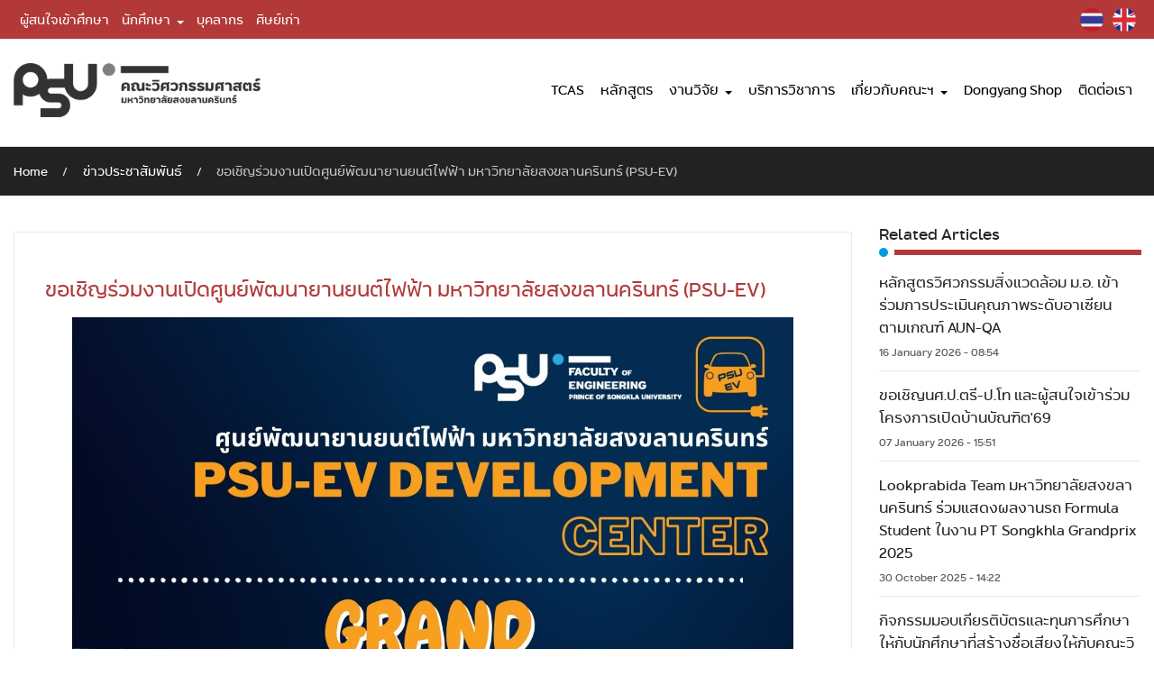

--- FILE ---
content_type: text/html; charset=utf-8
request_url: https://www.eng.psu.ac.th/information-news/675-psu-ev
body_size: 8033
content:
<!DOCTYPE html>
<html xmlns="http://www.w3.org/1999/xhtml" class="j5" xml:lang="en-gb" lang="en-gb" dir="ltr">

<head>
  <!-- Global site tag (gtag.js) - Google Analytics -->
<script async src="https://www.googletagmanager.com/gtag/js?id=G-LVWDL6ENYM"></script>
<script>
  window.dataLayer = window.dataLayer || [];
  function gtag(){dataLayer.push(arguments);}
  gtag('js', new Date());

  gtag('config', 'G-LVWDL6ENYM');
</script>
  <meta charset="utf-8">
	<meta name="author" content="FATIMAH POTILA">
	<meta name="description" content="The Facullty of Engineering was the first faculty founded at the Prince of Songkla University (PSU) in June 1967. The aim was to satisfy the need for engineers in various national and regional development programs, and especially, in the southern region of Thailand.">
	<meta name="generator" content="Joomla! - Open Source Content Management">
	<title>ขอเชิญร่วมงานเปิดศูนย์พัฒนายานยนต์ไฟฟ้า มหาวิทยาลัยสงขลานครินทร์ (PSU-EV) - PSU Intania  คณะวิศวกรรมศาสตร์ มหาวิทยาลัยสงขลานครินทร์ วิทยาเขตหาดใหญ่</title>
	<link href="/images/site/favicon-32x32.png" rel="shortcut icon" type="image/vnd.microsoft.icon">
<link href="/plugins/system/t4/themes/base/vendors/font-awesome5/css/all.min.css?923080" rel="stylesheet">
	<link href="/plugins/system/t4/themes/base/vendors/font-awesome/css/font-awesome.min.css?923080" rel="stylesheet">
	<link href="/plugins/system/t4/themes/base/vendors/icomoon/css/icomoon.css?923080" rel="stylesheet">
	<link href="/media/vendor/joomla-custom-elements/css/joomla-alert.min.css?0.4.1" rel="stylesheet">
	<link href="/plugins/system/t4/themes/base/vendors/js-offcanvas/_css/js-offcanvas.css" rel="stylesheet">
	<link href="/templates/t4_blank/css/fonts.css" rel="stylesheet">
	<link href="/templates/t4_blank/css/template.css?f10a702e8bc6f384c5b3ab5edb7d088e" rel="stylesheet">
	<link href="/media/t4/css/9-sub.css?477a9926e552037488e5630577994643" rel="stylesheet">
	<link href="/templates/t4_blank/local/css/custom.css?63b7049dc7022047c11912aa23356dd9" rel="stylesheet">
<script src="/media/vendor/jquery/js/jquery.min.js?3.7.1"></script>
	<script src="/media/legacy/js/jquery-noconflict.min.js?504da4"></script>
	<script src="/media/vendor/jquery-migrate/js/jquery-migrate.min.js?3.5.2"></script>
	<script src="/plugins/system/t4/themes/base/vendors/bootstrap/js/bootstrap.bundle.min.js?923080"></script>
	<script type="application/json" class="joomla-script-options new">{"joomla.jtext":{"ERROR":"Error","MESSAGE":"Message","NOTICE":"Notice","WARNING":"Warning","JCLOSE":"Close","JOK":"OK","JOPEN":"Open"},"system.paths":{"root":"","rootFull":"https:\/\/www.eng.psu.ac.th\/","base":"","baseFull":"https:\/\/www.eng.psu.ac.th\/"},"csrf.token":"200163b4ada7553d95494f194540d8cd"}</script>
	<script src="/media/system/js/core.min.js?a3d8f8"></script>
	<script src="/media/system/js/messages.min.js?9a4811" type="module"></script>
	<script src="/media/vendor/bootstrap/js/dropdown.min.js?5.3.8" type="module"></script>
	<script src="/media/vendor/bootstrap/js/collapse.min.js?5.3.8" type="module"></script>
	<script src="/plugins/system/t4/themes/base/vendors/js-offcanvas/_js/js-offcanvas.pkgd.js"></script>
	<script src="/plugins/system/t4/themes/base/vendors/bodyscrolllock/bodyScrollLock.min.js"></script>
	<script src="/plugins/system/t4/themes/base/js/offcanvas.js"></script>
	<script src="/templates/t4_blank/js/template.js"></script>
	<script src="/plugins/system/t4/themes/base/js/base.js?923080"></script>
	<script src="/plugins/system/t4/themes/base/js/megamenu.js"></script>
	<script type="application/ld+json">{"@context":"https://schema.org","@graph":[{"@type":"Organization","@id":"https://www.eng.psu.ac.th/#/schema/Organization/base","name":"PSU Intania  คณะวิศวกรรมศาสตร์ มหาวิทยาลัยสงขลานครินทร์ วิทยาเขตหาดใหญ่","url":"https://www.eng.psu.ac.th/"},{"@type":"WebSite","@id":"https://www.eng.psu.ac.th/#/schema/WebSite/base","url":"https://www.eng.psu.ac.th/","name":"PSU Intania  คณะวิศวกรรมศาสตร์ มหาวิทยาลัยสงขลานครินทร์ วิทยาเขตหาดใหญ่","publisher":{"@id":"https://www.eng.psu.ac.th/#/schema/Organization/base"}},{"@type":"WebPage","@id":"https://www.eng.psu.ac.th/#/schema/WebPage/base","url":"https://www.eng.psu.ac.th/information-news/675-psu-ev","name":"ขอเชิญร่วมงานเปิดศูนย์พัฒนายานยนต์ไฟฟ้า มหาวิทยาลัยสงขลานครินทร์ (PSU-EV) - PSU Intania  คณะวิศวกรรมศาสตร์ มหาวิทยาลัยสงขลานครินทร์ วิทยาเขตหาดใหญ่","description":"The Facullty of Engineering was the first faculty founded at the Prince of Songkla University (PSU) in June 1967. The aim was to satisfy the need for engineers in various national and regional development programs, and especially, in the southern region of Thailand.","isPartOf":{"@id":"https://www.eng.psu.ac.th/#/schema/WebSite/base"},"about":{"@id":"https://www.eng.psu.ac.th/#/schema/Organization/base"},"inLanguage":"en-GB"},{"@type":"Article","@id":"https://www.eng.psu.ac.th/#/schema/com_content/article/675","name":"ขอเชิญร่วมงานเปิดศูนย์พัฒนายานยนต์ไฟฟ้า มหาวิทยาลัยสงขลานครินทร์ (PSU-EV)","headline":"ขอเชิญร่วมงานเปิดศูนย์พัฒนายานยนต์ไฟฟ้า มหาวิทยาลัยสงขลานครินทร์ (PSU-EV)","inLanguage":"en-GB","thumbnailUrl":"files/hftimah/pru-bu253/messageImage_1685974323980.jpg","dateCreated":"2023-06-06T02:19:54+00:00","isPartOf":{"@id":"https://www.eng.psu.ac.th/#/schema/WebPage/base"}}]}</script>


  <meta name="viewport"  content="width=device-width, initial-scale=1, maximum-scale=1, user-scalable=yes"/>
  <style>
    @-webkit-viewport   { width: device-width; }
    @-moz-viewport      { width: device-width; }
    @-ms-viewport       { width: device-width; }
    @-o-viewport        { width: device-width; }
    @viewport           { width: device-width; }
  </style>
  <meta name="HandheldFriendly" content="true"/>
  <meta name="apple-mobile-web-app-capable" content="YES"/>
  <!-- //META FOR IOS & HANDHELD -->
  
</head>

<body class="site-default navigation-default theme-default layout-content nav-breakpoint-sm com_content view-article item-114" data-jver="5">
  <!-- Messenger ปลั๊กอินแชท Code -->
    <div id="fb-root"></div>

    <!-- Your ปลั๊กอินแชท code -->
    <div id="fb-customer-chat" class="fb-customerchat">
    </div>

    <script>
      var chatbox = document.getElementById('fb-customer-chat');
      chatbox.setAttribute("page_id", "862401340625012");
      chatbox.setAttribute("attribution", "biz_inbox");

      window.fbAsyncInit = function() {
        FB.init({
          xfbml            : true,
          version          : 'v12.0'
        });
      };

      (function(d, s, id) {
        var js, fjs = d.getElementsByTagName(s)[0];
        if (d.getElementById(id)) return;
        js = d.createElement(s); js.id = id;
        js.src = 'https://connect.facebook.net/th_TH/sdk/xfbml.customerchat.js';
        fjs.parentNode.insertBefore(js, fjs);
      }(document, 'script', 'facebook-jssdk'));
    </script>
  <div class="t4-offcanvas" data-offcanvas-options='{"modifiers":"right,reveal"}' id="off-canvas-right-reveal" role="complementary" style="display:none;">
	<div class="t4-off-canvas-header">
	 		  <a href="https://www.eng.psu.ac.th/" title="PSU - Intania คณะวิศวกรรมศาสตร์ มหาวิทยาลัยสงขลานครินทร์ วิทยาเขตหาดใหญ่">
	  	    	      <img class="logo-img-sm d-block d-sm-none" src="/images/site/logo-official-desktop.png" alt="PSU - Intania คณะวิศวกรรมศาสตร์ มหาวิทยาลัยสงขลานครินทร์ วิทยาเขตหาดใหญ่">
	    	  	
	    	      <img class="logo-img d-none d-sm-block" src="/images/site/logo-official-mobile.png" alt="PSU - Intania คณะวิศวกรรมศาสตร์ มหาวิทยาลัยสงขลานครินทร์ วิทยาเขตหาดใหญ่">
	    
	  	  </a>
	  		<button type="button" class="close js-offcanvas-close" data-dismiss="modal" aria-hidden="true">×</button>
	</div>

	<div class="t4-off-canvas-body menu-item-def" data-effect="def">
		<nav class="navbar">
<ul  class="nav navbar-nav ">
<li class="nav-item item-389"><a href="/tcas" itemprop="url" class="nav-link"><span itemprop="name"><span class="menu-item-title">TCAS</span></span></a></li><li class="nav-item item-106"><a href="/circumstance" itemprop="url" class="nav-link"><span itemprop="name"><span class="menu-item-title">หลักสูตร</span></span></a></li><li class="nav-item item-107 deeper dropdown parent" data-level=1><a itemprop="url" href="javascript:;" class="nav-header  nav-link dropdown-toggle"  role = "button" aria-haspopup = "true" aria-expanded = "false" data-toggle = "dropdown">
	<span itemprop="name"><span class="menu-item-title">งานวิจัย</span></span>
	</a>
<ul class="dropdown-menu" data-bs-popper="static"><li class="nav-item item-200"><a href="https://research.eng.psu.ac.th/" itemprop="url" class=" dropdown-item" target="_blank" rel="noopener noreferrer"><span itemprop="name"><span class="menu-item-title">งานวิจัย</span></span></a></li><li class="nav-item item-199"><a href="/research/list" itemprop="url" class="dropdown-item"><span itemprop="name"><span class="menu-item-title">นวัตกรรมวิจัย</span></span></a></li></ul></li><li class="nav-item item-108"><a href="https://www.facebook.com/profile.php?id=100063499753796&amp;mibextid=LQQJ4d" itemprop="url" class=" nav-link" target="_blank" rel="noopener noreferrer"><span itemprop="name"><span class="menu-item-title">บริการวิชาการ</span></span></a></li><li class="nav-item item-109 deeper dropdown parent" data-level=1><a itemprop="url" href="javascript:;" class="nav-header  nav-link dropdown-toggle"  role = "button" aria-haspopup = "true" aria-expanded = "false" data-toggle = "dropdown">
	<span itemprop="name"><span class="menu-item-title">เกี่ยวกับคณะฯ</span></span>
	</a>
<ul class="dropdown-menu" data-bs-popper="static"><li class="nav-item item-180"><a href="/about/missions" itemprop="url" class="dropdown-item"><span itemprop="name"><span class="menu-item-title">วิสัยทัศน์/พันธกิจ</span></span></a></li><li class="nav-item item-181"><a href="/executive" itemprop="url" class=" dropdown-item"><span itemprop="name"><span class="menu-item-title">คณะผู้บริหาร</span></span></a></li><li class="nav-item item-388"><a href="/about/comittees" itemprop="url" class="dropdown-item"><span itemprop="name"><span class="menu-item-title">คณะกรรมการ</span></span></a></li><li class="nav-item item-184"><a href="/about/departments" itemprop="url" class="dropdown-item"><span itemprop="name"><span class="menu-item-title">สาขาวิชา/หน่วยงาน</span></span></a></li><li class="nav-item item-185"><a href="/about/mou" itemprop="url" class="dropdown-item"><span itemprop="name"><span class="menu-item-title">รายชื่อหน่วยงานที่ได้ทำข้อตกลงร่วมกัน MOU</span></span></a></li><li class="nav-item item-183"><a href="/about/deans" itemprop="url" class="dropdown-item"><span itemprop="name"><span class="menu-item-title">ทำเนียบคณบดี</span></span></a></li><li class="nav-item item-485"><a href="https://saas.eng.psu.ac.th/app/the-best-alumni" itemprop="url" class=" dropdown-item" target="_blank" rel="noopener noreferrer"><span itemprop="name"><span class="menu-item-title">ทำเนียบศิษย์เก่าดีเด่น</span></span></a></li><li class="nav-item item-179"><a href="/about/history" itemprop="url" class="dropdown-item"><span itemprop="name"><span class="menu-item-title">ประวัติคณะฯ</span></span></a></li></ul></li><li class="nav-item item-417"><a href="https://shop.eng.psu.ac.th/" itemprop="url" class=" nav-link" target="_blank" rel="noopener noreferrer"><span itemprop="name"><span class="menu-item-title">Dongyang Shop</span></span></a></li><li class="nav-item item-110"><a href="/contact" itemprop="url" class="nav-link"><span itemprop="name"><span class="menu-item-title">ติดต่อเรา</span></span></a></li></ul></nav><nav class="navbar">
<ul  class="nav navbar-nav ">
<li class="nav-item item-318"><a href="/admission" itemprop="url" class="nav-link"><span itemprop="name"><span class="menu-item-title">ผู้สนใจเข้าศึกษา</span></span></a></li><li class="nav-item item-132 deeper dropdown parent" data-level=1><a itemprop="url" href="javascript:;" class="nav-header  nav-link dropdown-toggle"  role = "button" aria-haspopup = "true" aria-expanded = "false" data-toggle = "dropdown">
	<span itemprop="name"><span class="menu-item-title">นักศึกษา</span></span>
	</a>
<ul class="dropdown-menu" data-bs-popper="static"><li class="nav-item item-321"><a href="/student/undergraduate" itemprop="url" class="dropdown-item"><span itemprop="name"><span class="menu-item-title">นักศึกษาปริญญาตรี</span></span></a></li><li class="nav-item item-322"><a href="/student/graduated" itemprop="url" class="dropdown-item"><span itemprop="name"><span class="menu-item-title">นักศึกษาปริญญาโท-เอก</span></span></a></li></ul></li><li class="nav-item item-133"><a href="/staff" itemprop="url" class="nav-link"><span itemprop="name"><span class="menu-item-title">บุคลากร</span></span></a></li><li class="nav-item item-105"><a href="/alumni" itemprop="url" class="nav-link"><span itemprop="name"><span class="menu-item-title">ศิษย์เก่า</span></span></a></li></ul></nav>
	</div>

	</div>
  <div class="t4-wrapper">
    <div class="t4-content">
      <div class="t4-content-inner">
        
<div id="t4-top-bar" class="t4-section  t4-top-bar  t4-palette-blue  t4-sticky">
<div class="t4-section-inner container"><div class="t4-row row">
<div class="t4-col megamenu col-sm col-lg-8 col-md d-none d-sm-block d-md-block d-lg-block d-xl-block engv2020-topmenu">

<nav class="navbar navbar-expand-sm">
<button class="navbar-toggler" type="button" data-toggle="collapse" data-target="#t4-megamenu-usermenu" aria-controls="t4-megamenu-usermenu" aria-expanded="false" aria-label="Toggle navigation" style="display: none;">
    <i class="fa fa-bars toggle-bars"></i>
</button>
	<div id="t4-megamenu-usermenu" class="t4-megamenu collapse navbar-collapse slide animate" data-duration="400">

<ul class="nav navbar-nav level0"  itemscope="itemscope" itemtype="http://www.schema.org/SiteNavigationElement">
<li class="nav-item" data-id="318" data-level="1"><a href="/admission" itemprop="url" class="nav-link"><span itemprop="name"><span class="menu-item-title">ผู้สนใจเข้าศึกษา</span></span></a></li><li class="nav-item dropdown parent" data-id="132" data-level="1"><a itemprop="url" href="javascript:;" class="nav-header  nav-link dropdown-toggle"  role = "button" aria-haspopup = "true" aria-expanded = "false">
	<span itemprop="name"><span class="menu-item-title">นักศึกษา</span></span>
	<i class="item-caret"></i></a>
<div class="dropdown-menu level1" data-bs-popper="static"><div class="dropdown-menu-inner"><ul><li class="nav-item" data-id="321" data-level="2"><a href="/student/undergraduate" itemprop="url" class="dropdown-item"><span itemprop="name"><span class="menu-item-title">นักศึกษาปริญญาตรี</span></span></a></li><li class="nav-item" data-id="322" data-level="2"><a href="/student/graduated" itemprop="url" class="dropdown-item"><span itemprop="name"><span class="menu-item-title">นักศึกษาปริญญาโท-เอก</span></span></a></li></ul></div></div></li><li class="nav-item" data-id="133" data-level="1"><a href="/staff" itemprop="url" class="nav-link"><span itemprop="name"><span class="menu-item-title">บุคลากร</span></span></a></li><li class="nav-item" data-id="105" data-level="1"><a href="/alumni" itemprop="url" class="nav-link"><span itemprop="name"><span class="menu-item-title">ศิษย์เก่า</span></span></a></li></ul></div>
</nav>

</div>
<div class="t4-col topbar-r col-sm col-lg-4 col-md navbar-top-right">


<div class="custom"  >
	<ul class="list-inline list-language">
<li class="col-lang"><a href="/./"><img src="/images/site/icons/TH-lang.png" alt="th-site" /></a></li>
<li class="col-lang"><a href="https://www.eng.psu.ac.th/en-v2024/"><img src="/images/site/icons/EN-lang.png" alt="en-site" /></a></li>
</ul></div>

</div>
</div></div>
</div>

<div id="t4-canvasmenu" class="t4-section  t4-canvasmenu  d-lg-none d-xl-none  t4-palette-blue">
<div class="t4-section-inner container"><span id="triggerButton" class="btn js-offcanvas-trigger t4-offcanvas-toggle d-sm-none" data-offcanvas-trigger="off-canvas-right-reveal"><i class="fa fa-bars toggle-bars"></i></span></div>
</div>

<div id="t4-mainnav" class="t4-section  t4-mainnav  border-top border-bottom  t4-palette-mainnav  t4-sticky">
<div class="t4-section-inner container"><div class="t4-row row">
<div class="t4-col logo col-sm-12 col-lg-4">
<div class="navbar-brand logo-image logo-control">
    <a href="https://www.eng.psu.ac.th/" title="PSU - Intania คณะวิศวกรรมศาสตร์ มหาวิทยาลัยสงขลานครินทร์ วิทยาเขตหาดใหญ่">
            <img class="logo-img-sm d-block d-sm-none" src="/images/site/logo-official-desktop.png" alt="PSU - Intania คณะวิศวกรรมศาสตร์ มหาวิทยาลัยสงขลานครินทร์ วิทยาเขตหาดใหญ่" />
      	
          <img class="logo-img d-none d-sm-block" width="365" height="80" src="/images/site/logo-official-mobile.png" alt="PSU - Intania คณะวิศวกรรมศาสตร์ มหาวิทยาลัยสงขลานครินทร์ วิทยาเขตหาดใหญ่" />
    
    </a>
  </div>

</div>
<div class="t4-col megamenu col-sm-12 col-lg d-none d-sm-block d-md-block d-lg-block d-xl-block engv2020-site-menu">

<nav class="navbar navbar-expand-sm">
<button class="navbar-toggler" type="button" data-toggle="collapse" data-target="#t4-megamenu-site-menu" aria-controls="t4-megamenu-site-menu" aria-expanded="false" aria-label="Toggle navigation" style="display: none;">
    <i class="fa fa-bars toggle-bars"></i>
</button>
	<div id="t4-megamenu-site-menu" class="t4-megamenu collapse navbar-collapse slide animate" data-duration="400">

<ul class="nav navbar-nav level0"  itemscope="itemscope" itemtype="http://www.schema.org/SiteNavigationElement">
<li class="nav-item" data-id="389" data-level="1"><a href="/tcas" itemprop="url" class="nav-link"><span itemprop="name"><span class="menu-item-title">TCAS</span></span></a></li><li class="nav-item" data-id="106" data-level="1"><a href="/circumstance" itemprop="url" class="nav-link"><span itemprop="name"><span class="menu-item-title">หลักสูตร</span></span></a></li><li class="nav-item dropdown parent" data-id="107" data-level="1"><a itemprop="url" href="javascript:;" class="nav-header  nav-link dropdown-toggle"  role = "button" aria-haspopup = "true" aria-expanded = "false">
	<span itemprop="name"><span class="menu-item-title">งานวิจัย</span></span>
	<i class="item-caret"></i></a>
<div class="dropdown-menu level1" data-bs-popper="static"><div class="dropdown-menu-inner"><ul><li class="nav-item" data-id="200" data-level="2"><a href="https://research.eng.psu.ac.th/" itemprop="url" class=" dropdown-item" target="_blank" rel="noopener noreferrer"><span itemprop="name"><span class="menu-item-title">งานวิจัย</span></span></a></li><li class="nav-item" data-id="199" data-level="2"><a href="/research/list" itemprop="url" class="dropdown-item"><span itemprop="name"><span class="menu-item-title">นวัตกรรมวิจัย</span></span></a></li></ul></div></div></li><li class="nav-item" data-id="108" data-level="1"><a href="https://www.facebook.com/profile.php?id=100063499753796&amp;mibextid=LQQJ4d" itemprop="url" class=" nav-link" target="_blank" rel="noopener noreferrer"><span itemprop="name"><span class="menu-item-title">บริการวิชาการ</span></span></a></li><li class="nav-item dropdown parent" data-id="109" data-level="1"><a itemprop="url" href="javascript:;" class="nav-header  nav-link dropdown-toggle"  role = "button" aria-haspopup = "true" aria-expanded = "false">
	<span itemprop="name"><span class="menu-item-title">เกี่ยวกับคณะฯ</span></span>
	<i class="item-caret"></i></a>
<div class="dropdown-menu level1" data-bs-popper="static"><div class="dropdown-menu-inner"><ul><li class="nav-item" data-id="180" data-level="2"><a href="/about/missions" itemprop="url" class="dropdown-item"><span itemprop="name"><span class="menu-item-title">วิสัยทัศน์/พันธกิจ</span></span></a></li><li class="nav-item" data-id="181" data-level="2"><a href="/executive" itemprop="url" class=" dropdown-item"><span itemprop="name"><span class="menu-item-title">คณะผู้บริหาร</span></span></a></li><li class="nav-item" data-id="388" data-level="2"><a href="/about/comittees" itemprop="url" class="dropdown-item"><span itemprop="name"><span class="menu-item-title">คณะกรรมการ</span></span></a></li><li class="nav-item" data-id="184" data-level="2"><a href="/about/departments" itemprop="url" class="dropdown-item"><span itemprop="name"><span class="menu-item-title">สาขาวิชา/หน่วยงาน</span></span></a></li><li class="nav-item" data-id="185" data-level="2"><a href="/about/mou" itemprop="url" class="dropdown-item"><span itemprop="name"><span class="menu-item-title">รายชื่อหน่วยงานที่ได้ทำข้อตกลงร่วมกัน MOU</span></span></a></li><li class="nav-item" data-id="183" data-level="2"><a href="/about/deans" itemprop="url" class="dropdown-item"><span itemprop="name"><span class="menu-item-title">ทำเนียบคณบดี</span></span></a></li><li class="nav-item" data-id="485" data-level="2"><a href="https://saas.eng.psu.ac.th/app/the-best-alumni" itemprop="url" class=" dropdown-item" target="_blank" rel="noopener noreferrer"><span itemprop="name"><span class="menu-item-title">ทำเนียบศิษย์เก่าดีเด่น</span></span></a></li><li class="nav-item" data-id="179" data-level="2"><a href="/about/history" itemprop="url" class="dropdown-item"><span itemprop="name"><span class="menu-item-title">ประวัติคณะฯ</span></span></a></li></ul></div></div></li><li class="nav-item" data-id="417" data-level="1"><a href="https://shop.eng.psu.ac.th/" itemprop="url" class=" nav-link" target="_blank" rel="noopener noreferrer"><span itemprop="name"><span class="menu-item-title">Dongyang Shop</span></span></a></li><li class="nav-item" data-id="110" data-level="1"><a href="/contact" itemprop="url" class="nav-link"><span itemprop="name"><span class="menu-item-title">ติดต่อเรา</span></span></a></li></ul></div>
</nav>

</div>
</div></div>
</div>

<div id="t4-breadcrumb" class="t4-section  t4-breadcrumb  nav-breadcrumb"><div aria-label="Breadcrumb" role="navigation">
  <div class="container">
	<ul itemscope itemtype="https://schema.org/BreadcrumbList" class="breadcrumb">
		
						<li itemprop="itemListElement" itemscope itemtype="https://schema.org/ListItem">
											<a itemprop="item" href="/" class="pathway"><span itemprop="name">Home</span></a>
					
											<span class="divider">
													</span>
										<meta itemprop="position" content="1">
				</li>
							<li itemprop="itemListElement" itemscope itemtype="https://schema.org/ListItem">
											<a itemprop="item" href="/information-news" class="pathway"><span itemprop="name">ข่าวประชาสัมพันธ์</span></a>
					
											<span class="divider">
													</span>
										<meta itemprop="position" content="2">
				</li>
							<li itemprop="itemListElement" itemscope itemtype="https://schema.org/ListItem" class="active">
					<span itemprop="name">
						ขอเชิญร่วมงานเปิดศูนย์พัฒนายานยนต์ไฟฟ้า มหาวิทยาลัยสงขลานครินทร์ (PSU-EV)					</span>
					<meta itemprop="position" content="3">
				</li>
				</ul>
	</div>
</div>
</div>

<div id="t4-content" class="t4-section  t4-content">
<div class="t4-section-inner container"><div class="t4-row row">
<div class="t4-col component col-md-12 col-lg page-content">
<div id="system-message-container" aria-live="polite"></div>
<div class="item-page container" itemscope itemtype="https://schema.org/Article">
	<meta itemprop="inLanguage" content="en-GB" />
	
		
			<div class="page-header">
		<h2 itemprop="headline">
			ขอเชิญร่วมงานเปิดศูนย์พัฒนายานยนต์ไฟฟ้า มหาวิทยาลัยสงขลานครินทร์ (PSU-EV)		</h2>
				
	</div>
					
		
	
	
		
								<div itemprop="articleBody">
		<p style="text-align: center;"><img src="/files/hftimah/pru-bu253/messageImage_1685974323980.jpg" alt="messageImage 1685974323980" width="800" height="800" /></p>
<p><span style="color: #ff0000;">ขอเชิญผู้สนใจร่วมงาน เปิดศูนย์พัฒนายานยนต์ไฟฟ้า มหาวิทยาลัยสงขลานครินทร์ (PSU-EV) แห่งแรกของภาคใต้</span></p>
<p>เปิดให้บริการ</p>
<ul style="list-style-type: disc;">
<li>อบรมยานยนต์ไฟฟ้า</li>
<li>บริการทดสอบยานยนต์ไฟฟ้า</li>
<li>วิจัยและพัฒนายานยนต์ไฟฟ้า</li>
</ul>
<p>วันที่ 22 มิ.ย. 2566 เป็นต้นไป</p>
<p>📍 ณ วิทยาเขตส่วนขยาย ต.ทุ่งใหญ่ อ.หาดใหญ่ จ.สงขลา&nbsp;</p>
<p>เรื่องรถEVไว้ใจ PSU-EV</p>
<p>📬สอบถามเพิ่มเติม: ฝ่ายประชาสัมพันธ์ คณะวิศวกรรมศาสตร์ ม.อ.</p>
<p>หรือ https://www.facebook.com/psuevd</p>	</div>

															
							</div>

</div>

<div class="t4-col sidebar-r col-sm col-md-12 col-lg-3">
<div class="box-related-articles box-content">
  
    <div class="box-content-heading">
  	<h3 class="heading">Related Articles</h3>
  </div>
      
  <div class="box-content-body">
<ul class="category-module mod-list">
						<li>
									<a class="mod-articles-category-title " href="/information-news/1528-hlaksutr-wiswkrrm-sing-waedlxm-m-x-khea-rwm-kar-pramein-khunphaph-radab-xaseiyn-tam-kenth-aun-qa">หลักสูตรวิศวกรรมสิ่งแวดล้อม ม.อ. เข้าร่วมการประเมินคุณภาพระดับอาเซียนตามเกณฑ์ AUN-QA</a>
				
				
				
				
									<span class="mod-articles-category-date">
						16 January 2026 - 08:54					</span>
				
				
				
							</li>
					<li>
									<a class="mod-articles-category-title " href="/information-news/1522-khx-cheiy-ns-p-tri-p-tho-laea-phu-snci-khea-rwm-khorngkar-peid-ban-banthit69">ขอเชิญนศ.ป.ตรี-ป.โท และผู้สนใจเข้าร่วมโครงการเปิดบ้านบัณฑิต'69</a>
				
				
				
				
									<span class="mod-articles-category-date">
						07 January 2026 - 15:51					</span>
				
				
				
							</li>
					<li>
									<a class="mod-articles-category-title " href="/information-news/1471-lookprabida-team-mhawithyalay-sngkhla-nkhrinthr-rwm-saedng-phl-ngan-rth-formula-student-ni-ngan-pt-songkhla-grandprix-2025">Lookprabida Team มหาวิทยาลัยสงขลานครินทร์ ร่วมแสดงผลงานรถ Formula Student ในงาน PT Songkhla Grandprix 2025</a>
				
				
				
				
									<span class="mod-articles-category-date">
						30 October 2025 - 14:22					</span>
				
				
				
							</li>
					<li>
									<a class="mod-articles-category-title " href="/information-news/1470-kickrrm-mxb-keiyrti-batr-laea-thun-kar-suksa-hi-kab-naksuksa-thi-srang-chux-seiyng-hi-kab-khna-wi-sw-m-x-cak-kar-khea-rwm-kickrrm-prakwd-khaengkhan">กิจกรรมมอบเกียรติบัตรและทุนการศึกษาให้กับนักศึกษาที่สร้างชื่อเสียงให้กับคณะวิศวฯ ม.อ. จากการเข้าร่วมกิจกรรมประกวดแข่งขัน</a>
				
				
				
				
									<span class="mod-articles-category-date">
						30 October 2025 - 14:11					</span>
				
				
				
							</li>
			      </div>
</ul>
</div>
</div>
</div></div>
</div>

<div id="t4-footer" class="t4-section  t4-footer  t4-palette-dark">
<div class="t4-section-inner container"><div class="t4-row row">
<div class="t4-col footer---address col-12 col-lg">


<div class="custom"  >
	<div class="footer-address"><img src="/images/site/logo-footer.png" alt="คณะวิศวกรรมศาสตร์ มหาวิทยาลัยสงขลานครินทร์" class="footer-logo" />
<p class="name">คณะวิศวกรรมศาสตร์ มหาวิทยาลัยสงขลานครินทร์<br />วิทยาเขตหาดใหญ่</p>
<p class="address">15 ถนน กาญจนวณิชย์<br /> อำเภอหาดใหญ่ จังหวัดสงขลา 90110</p>
</div></div>

</div>
<div class="t4-col footer---main-menu col d-none d-sm-none d-md-block d-lg-block d-xl-block">


<div class="custom"  >
	<div class="footer-detail">
<h4 class="title">เมนูหลัก</h4>
<ul class="list-footer">
<li><span style="color: #8d8e92;"><a href="/./circumstance" style="color: #8d8e92;">หลักสูตร</a></span></li>
<li><span style="color: #8d8e92;"><a href="/./research/cluster" style="color: #8d8e92;">งานวิจัย</a></span></li>
<li><span style="color: #8d8e92;"><a href="https://www.facebook.com/profile.php?id=100063499753796&amp;mibextid=LQQJ4d" style="color: #8d8e92;">บริการวิชาการ</a></span></li>
<li><span style="color: #8d8e92;"><a href="/./about/history" style="color: #8d8e92;">เกี่ยวกับคณะฯ</a></span></li>
<li><span style="color: #8d8e92;"><a href="/./contact" style="color: #8d8e92;">ติดต่อเรา</a></span></li>
</ul>
</div></div>

</div>
<div class="t4-col footer---other-link col d-none d-sm-none d-md-block d-lg-block d-xl-block">


<div class="custom"  >
	<div class="footer-detail">
<h4 class="title">ลิงค์อื่นๆ</h4>
<ul class="list-footer">
<li><span style="color: #8d8e92;"><a href="/./donate" style="color: #8d8e92;">ร่วมบริจาค</a></span></li>
<li><span style="color: #8d8e92;"><a href="/./gift" style="color: #8d8e92;">ของที่ระลึก</a></span></li>
<li><span style="color: #8d8e92;"><a href="/./dean-contact" style="color: #8d8e92;">สายตรงคณบดี</a></span></li>
<li><span style="color: #8d8e92;"><a href="/./appeal" style="color: #8d8e92;">ร้องเรียน/แจ้งการกระทำความผิด</a></span></li>
<li><span style="color: #8d8e92;"><a href="/./licensing-software" style="color: #8d8e92;">ซอร์ฟแวร์ลิขสิทธิ์</a></span></li>
</ul>
</div></div>

</div>
<div class="t4-col footer---contact col-12 col-md">


<div class="custom"  >
	<div class="footer-detail">
<h5 class="title">ติดต่อเรา</h5>
<ul class="list-unstyled list-contact">
<li><i class="fas fa-phone-square"></i>&nbsp;074-287111</li>
<li><i class="fas fa-envelope-square"></i> <img src="/./images//site/about/img-email.png" alt="" /></li>
</ul>
<ul class="list-social social">
<li><a href="https://www.facebook.com/ENGINEERINGPSU" target="_blank" rel="noopener noreferrer"><span class="fa fa-facebook bg"></span></a></li>
<li><a href="https://twitter.com/EngineeringPSU" target="_blank" rel="noopener noreferrer"><span class="fab fa-twitter bg"></span></a></li>
<li><a href="https://www.youtube.com/@psuintaniachannel" target="_blank" rel="noopener noreferrer"><span class="fab fa-youtube bg"></span></a></li>
<li><a href="https://www.tiktok.com/@engineeringpsu" target="_blank" rel="noopener noreferrer"><span class="fab fa-tiktok bg"></span></a></li>
<li><a href="https://line.me/R/ti/p/@zit7172g" target="_blank" rel="noopener"><span class="fab fa-line bg"></span></a></li>
</ul>
</div></div>

</div>
<div class="t4-col footer---copyright col-12">


<div class="custom"  >
	<div class="footer-copyright">
<p class="text">© 2021 Copyright: Faculty of Engineer, Prince of Songkla University, All right reserved</p>
</div></div>

</div>
</div></div>
</div><a href='javascript:' id='back-to-top'><i class='fa fa-chevron-up'></i></a>
      </div>
    </div>
  </div>
  <script>
/*const el = document.querySelector('.custom-tab-news .nav-tabs .nav-item');
el.classList.remove('active');

el.querySelector('a').classList.add('active');*/

/**** Calendar ****/
function parseColor(color) {
    var arr=[]; color.replace(/[\d+\.]+/g, function(v) { arr.push(parseFloat(v)); });
    return {
        hex: arr.slice(0, 3).map(toHex).join(""),
        opacity: arr.length == 4 ? arr[3] : 1
    };
}
function toHex(int) {
    var hex = int.toString(16);
    return hex.length == 1 ? "0" + hex : hex;
}
function loadScheduleData(){
	var calUrl = 'https://calendar.google.com/calendar/embed?showTitle=1&showNav=1&showDate=1&showPrint=1&showTabs=1&showCalendars=0&showTz=1&mode=MONTH&wkst=2&hl=th-TH&ctz=Asia/Bangkok';
	var pams='';
	jQuery.each(jQuery('.schedule-list .checkbox'), function(index, value){						
		if (jQuery(this).find('input[type=checkbox]').is(':checked')){
			var calID = jQuery(this).find('input[type=checkbox]').data('src');
			var bgColor = jQuery(this).find('.color').css('background-color');			
			var hexColor = parseColor(bgColor);
			pams += '&src='+calID+'&color=%23'+hexColor.hex;	
           
		}
	});	
	var frame = jQuery('#frm-schedule');
//	if (frame.length){
console.log(frame.length)
		frame.attr('src', calUrl+pams);
//	}
}
jQuery(document).ready(function(){
	var scheduleContainer = jQuery('.schedule-container');
	if (scheduleContainer.length > 0){

		var boardScheduleContainer = jQuery('.board-schedule-container');		
		if (boardScheduleContainer.length > 0){			
			boardScheduleContainer.find('.schedule-list .checkbox:first-child input[type=checkbox]:not(:disabled)').prop('checked',true);
			loadScheduleData();
		}

		scheduleContainer.find('#btn-check-all').click(function(){					
			jQuery(this).parent().find('.schedule-list .checkbox input[type=checkbox]:not(:disabled)').each(function(){		
				jQuery(this).prop('checked',true);
			});
			loadScheduleData();
		});
		scheduleContainer.find('#btn-uncheck-all').click(function(){
			jQuery(this).parent().find('.schedule-list .checkbox input[type=checkbox]:not(:disabled)').each(function(){		
				jQuery(this).prop('checked',false);
			});
			loadScheduleData();
		});
		scheduleContainer.find('.checkbox input[type=checkbox]').change(function(){		

			loadScheduleData();
		});	
	}
});
</script>
</body>
</html>


--- FILE ---
content_type: text/css
request_url: https://www.eng.psu.ac.th/templates/t4_blank/css/fonts.css
body_size: 104
content:
@font-face {
	font-family: PSU-Stidti;
	src: url(../../../fonts/PSU_Stidti/psu-stidti-regular.ttf);
}

--- FILE ---
content_type: text/css
request_url: https://www.eng.psu.ac.th/templates/t4_blank/local/css/custom.css?63b7049dc7022047c11912aa23356dd9
body_size: 7186
content:
img.logo-img {
  filter: grayscale(100%);
}




/****/
.dj-image{
    border-radius: 8px;
}
.container {
  max-width: 1440px;
}
.container.expand {
  max-width: 1600px !important;
}
.content-component {
  padding-left: 0;
  padding-right: 0;
}
@media only screen and (max-width: 992px) {
  .content-component {
    padding-left: 15px;
    padding-right: 15px;
  }
}
@media only screen and (max-width: 570px) {
  .content-component {
    padding-left: 15px;
    padding-right: 15px;
  }
}
.limit-container {
  max-width: 1600px;
  margin: 0 auto;
}
/* Navbar Brand */
.navbar-brand.logo-control img.logo-img {  
  height: 60px;
  width: auto;
  max-height: none !important;
  max-width: none;
}

/* Navbar Search */
.search .nav-search-box {
  width: 100%;
}
.search .nav-search-box .input-group-text {
  background-color: #fff;
  color: #555;
  border: 0;
  border-radius: 0;
  box-shadow: none;
  margin-right: -1px;
  padding-right: 7px;
}
.search .nav-search-box .inputbox {
  border-left: 0 !important;
  padding-left: 0 !important;
  border-radius: 0;
  border: 0;
  outline: none !important;
  box-shadow: none !important;
}
.search .nav-search-box .inputbox:focus,
.search .nav-search-box .inputbox:active{
  outline: none !important;
  box-shadow: none !important;
}

/* Breadcrumb */
.nav-breadcrumb {
  background-color: #222222;
}
.nav-breadcrumb .breadcrumb {
  padding-top: 16px;
  padding-bottom: 16px;
}
.nav-breadcrumb .breadcrumb .divider {
  margin-left: 13px;
  margin-right: 13px;
  border: 0;
}
.nav-breadcrumb .breadcrumb li,
.nav-breadcrumb .breadcrumb li a {
  color: #fff;
}
.nav-breadcrumb .breadcrumb li.active {
  color: #eee;
  opacity: 0.8;
}

@media only screen and (max-width: 992px) {
  .t4-breadcrumb .breadcrumb {
    padding-top: 12px;
    padding-bottom: 12px;
  }
  .t4-breadcrumb .breadcrumb li * {
    font-size: 12px;
  }
}
@media only screen and (max-width: 570px) {
  .t4-breadcrumb .breadcrumb {
    padding-top: 10px;
    padding-bottom: 10px;
  }
  .t4-breadcrumb .breadcrumb .divider {
    margin-left: 7px;
    margin-right: 7px;
  }
}

hr.overscope {
  margin-right: -15px;
  margin-left: -15px;
}

/* Content Layout */
#t4-content .t4-section-inner,
#t4-content .item-page {
  min-height: calc(100vh - 444px);
  margin-top: 20px;
  margin-bottom: 20px;
}
#t4-content .item-page {
  background-color: #fff;
  border: 1px solid #eaeaea;
  padding: 3.2rem 2.4rem;
}
#t4-content .item-page .article-info {
  margin: 20px 0 30px 0;
}
#t4-content > .t4-section-inner {
  padding-top: 0;
  padding-bottom: 0;
}
#t4-content .page-content .page-header h2 {
  font-size: 1.6em;
  line-height: 1.6em;
  color: #b33939;
}
#t4-content .page-content p {
  line-height: 2.4em;
}

@media only screen and (max-width: 570px) {
  /* Content Detail Page */
  #t4-content .item-page {
    padding: 1.8rem 1rem;
  }
  #t4-content .item-page .article-info {
    margin: 15px 0 30px 0;
  }
  #t4-content .page-content {
    padding-left: 6px;
    padding-right: 6px;
    line-height: 2.2em;
  }
  #t4-content .page-content .page-header h2 {
    font-size: 1.4em;
  }
}

/* Top Bar */
.t4-top-bar {
  padding-top: 0.25em;
  padding-bottom: 0.25em;
}
.t4-top-bar .navbar-nav .nav-item .nav-link {
  font-size: 1em;
}
.t4-top-bar .navbar-nav .nav-item.hide-submenu .dropdown-menu,
.t4-top-bar .navbar-nav .nav-item.hide-submenu .nav-link .item-caret{
  display: none;
}
.t4-top-bar .navbar-nav .nav-item.hide-submenu .nav-link {
  color: #fff !important;
}
.t4-top-bar .list-language {
  display: flex !important;
  flex-direction: row !important;
  justify-content: flex-end;
  align-items: center;
  margin-bottom: 0;
}
.t4-top-bar .list-language li {
  padding: 0 5px;
}
.t4-top-bar .list-language .col-lang img {
  height: 26px;
}
.t4-top-bar .topbar-r {
  display: flex !important;
  flex-direction: row;
  justify-content: flex-end;
  align-items: center;
}
.t4-top-bar .topbar-r > div:not(:last-child) {
  margin-right: 10px;
}
.t4-top-bar .navbar-top-right {
  display: flex;
  justify-content: flex-end;
}

@media only screen and (max-width: 570px) {
  /* Navbar Top*/
  .t4-top-bar {
    position: fixed !important;
    top: 0 !important;
    width: 100%;
    padding-top: 0.3em;
    padding-bottom: 0.3em;
    z-index: 100;
  }
  .t4-top-bar .navbar-top-right {
    padding-left: 7px;
    padding-right: 7px;
    justify-content: stretch;
  }
  .t4-top-bar .search {
    width: 100%;
  }
  .t4-top-bar .search input[type="search"] {
    max-width: 100%;
    border-radius: 0;
  }
  .t4-top-bar .list-language .col-lang img {
    height: 20px;
    width: 24px;
  }
}

/* Mega Menu */
.t4-megamenu .navbar-nav .dropdown-menu .nav-item > a {
  color: #111 !important;
}

/* Off Canvas */
.t4-canvas-menu {
  position: sticky;
  top: 38px;
  z-index: 1000;
}
.t4-offcanvas {
  background-color: #fff;
}
.t4-offcanvas .t4-off-canvas-header {
  background-color: #b33939;
  color: #fff;
}
.t4-offcanvas .t4-off-canvas-header .close {
  color: #fff !important;
  text-shadow: none;
}
.t4-offcanvas .t4-off-canvas-body .navbar-nav .nav-item {
  border-bottom: 1px solid #eee;
}
.t4-offcanvas .t4-off-canvas-body .navbar-nav .nav-item > .nav-link {
  color: #212529;
  padding-top: 12px;
  padding-bottom: 12px;
}


/* Sidebar Menu */
.t4-off-canvas-body .nav-item.dropdown .dropdown-menu .nav-item:last-child {
  border-bottom: 0;
}

@media only screen and (max-width: 570px) {
  .nav-breakpoint-sm .t4-offcanvas-toggle {
    position: fixed;
    top: 30px;
    z-index: 1000;
  } 
}

/* Main Nav */
.t4-mainnav {
  top: 40px !important;
  background-color: #fff;
  border-bottom: 1px solid rgba(52, 58, 64, 0.12) !important;
  padding-top: 20px !important;
  padding-bottom: 20px !important;
}
.t4-mainnav .t4-megamenu {
  display: flex;
  justify-content: flex-end;
  padding-top: 10px;
}
.t4-mainnav .t4-megamenu .navbar-nav .nav-item > a {
  font-weight: 300 !important;
  font-size: 1.1em !important;
  padding-left: 0.65rem;
  padding-right: 0.65rem;
}

@media only screen and (max-width: 1280px) {
  .t4-mainnav {
    padding: 26px 0 !important;
  }
}

@media only screen and (max-width: 992px) {
  .t4-mainnav .t4-section-inner .t4-row .t4-col {
    text-align: center;
  }
  .t4-mainnav .t4-megamenu {
    justify-content: center;
  }
  .navbar-brand.logo-control img.logo-img {
    max-height: 50px;
  }
  .t4-mainnav .t4-megamenu .navbar-nav .nav-item > a {
    font-size: 1em !important;
  }
  .t4-mainnav .t4-megamenu .nav-item.dropdown .mega-dropdown-inner {
    padding-left: 15px;
    padding-right: 15px;
    border: 1px solid #eaeaea;
  }
}

@media only screen and (max-width: 570px) {
  /* Main nav */
  .t4-mainnav {
    position: fixed !important;
    top: 30px !important;
    width: 100%;
    background-color: #fff;
    padding-top: 10px !important;
    padding-bottom: 10px !important;
    border-bottom: 1px solid #efefef;
    z-index: 100;
  }
  .t4-mainnav .logo-img-sm {
    height: 22px;
  }
  .t4-mainnav .t4-section-inner .t4-row .t4-col {
    text-align: left;
  }
}

/* Footer */
.t4-footer {
  padding: 20px 0;
  color: #8d8e92;
}
.t4-footer .footer-address .footer-logo {
  height: 50px;
  margin-bottom: 15px;
}
.t4-footer .footer-address .name {
  font-size: 14px;
  margin-bottom: 5px;
  font-weight: 600;
}
.t4-footer .footer-address .address {
  font-size: 14px;
}
.t4-footer .list-contact li{
  font-size: 14px;
}
.t4-footer .list-contact li .fas {
  margin-right: 5px;
}
.t4-footer .list-contact li:not(:last-child) {
  margin-bottom: 7px;
}
.t4-footer .container {
  border-top: 0;
}
.t4-footer .list-social {
  list-style: none;
  padding: 0;
  margin: 0;
}
.t4-footer .list-social > li {
  display: inline-block;
  margin-top: 3px;
}
.t4-footer .list-social > li > a {
  display: block;
}
.t4-footer .footer-detail {
  margin: 0 0 0 25%;
  text-align: left;
}
.t4-footer .footer-detail .title {
  color: #fff;
  font-size: 16px;
  margin-top: 0;
  margin-bottom: 15px;
  font-weight: 500;
}
.t4-footer .list-footer {
  list-style: none;
  padding: 0;
  margin: 0;
}
.t4-footer .list-footer > li:not(:last-child) {
  margin-bottom: 5px;
}
.t4-footer .list-footer > li a{
  font-size: 14px;
}
.t4-footer .footer-copyright {
  margin-top: 35px;
  border-top: 1px solid #303030; 
}
.t4-footer .footer-copyright .text{
  padding: 25px 0 0;
  margin-bottom: 0;
  text-align: center;
}

@media only screen and (max-width: 768px){
  .t4-footer .footer-address {
    text-align: center;
    margin-bottom: 40px;
  }  
}

@media only screen and (max-width: 570px) {
  .t4-footer {
    padding: 20px 0;
  }  
  .t4-footer .footer-detail {
    text-align: center;
    margin-left: 0;
  }
}

/* Carousel */
.t4-content .djslider-loader:first-child {
  margin-top: 30px;
}
.t4-content .newsflash:first-child {
  margin-top: 15px;
}

/* Newsflash */
.newsflash .newsflash-item-sn {
  padding: 5px 0;
  border-bottom: 1px solid #eaeaea;
}
.newsflash .newsflash-item-sn .newsflash-title-sn {
  margin-top: 0;
  margin-bottom: 0;
}
 .newsflash-item-sn .newsflash-title-sn > a {
  color: #000;
  font-size: 16px !important;
  font-weight: 300;
  letter-spacing: 0px;
}
.newsflash .newsflash-item-sn:not(:last-child) {
  border-bottom: 1px solid #eaeaea;
}
.newsflash .newsflash-datetime-sn {
  padding-top: 10px;
  padding-bottom: 10px;
}
.newsflash .newsflash-body {
  padding-top: 15px;
}
@media only screen and (max-width: 992px) {
  .newsflash {
    padding-left: 12px;
    padding-right: 12px;
  }
}
@media only screen and (max-width: 570px) {
  .newsflash {
    padding-left: 0;
    padding-right: 0;
  }
  .newsflash .newsflash-item-sn .newsflash-title-sn > a {
    font-size: 0.6em !important;
    line-height: 0.3em !important;
  }
}

/* News Information */
.news-info-container .mfp-grid > .mfp_default_item > div {
  background-color: #fff;
  min-height: 400px;
}
.news-info-container .mfp-grid > .mfp_default_item .mfp_default_title > a {
  display: block;
  color: #a91a1a;
  font-size: 16px !important;
  line-height: 1.6em;
  font-weight: 400 !important;
}
.news-info-container .mfp-grid > .mfp_default_item .mfp_date {
  box-shadow: none;
  border: 0;
  padding-left: 0;
  padding-right: 0;
}
.news-info-container .mfp-grid > .mfp_default_item img {
  height: 240px;
  object-fit: cover;
}
@media only screen and (max-width: 570px) {  
  .news-info-container .mfp_default_item {
    margin-bottom: 10px;
  }
  .news-info-container .mfp_default_item .item-inner {
    padding: 0;
    background-color: #fff;
  }
  .news-info-container .mfp_default_item a {
    display: block;
  }
  .news-info-container .mfp_default_item .mfp_thumb_pos_top {
    margin: 0 0 0 0;
  }
  .news-info-container .mfp_default_item .mfp_default_title,
  .news-info-container .mfp_default_item .mfp_date {
    box-shadow: none;
    border: 0;
    margin-left: 10px;
    margin-right: 10px;
    padding: 0;
  }
}

/* Box Content */
.box-content .box-content-body {
  padding-top: 10px;
  padding-bottom: 10px;
}
.box-content .box-content-heading:before {
  position: relative;
  top: 38px;
  content: "";
  border-style: solid;
  border-width: 5px;
  border-color: #009cde;
  border-radius: 50%;
  display: block;
  width: 0;
  z-index: 1;
}
.box-content .box-content-heading::after {
  position: absolute;
  content: "";
  left: 32px;
  right: 0;
  height: 6px;
  background-color: #b33939;
  width: calc(100% - 46px);
  z-index: 1;
}
.box-content .box-content-heading .heading {
  font-size: 18px;
  margin-top: 0;
  margin-bottom: 0;
  padding-top: 0px;
  padding-bottom: 5px;
}
.box-content.rainbow .box-content-heading:before {
  border-color: #009cde;
}
.box-content.rainbow .box-content-heading:after {
  background: linear-gradient(
    to right,
    #3498db 25%,
    #2ecc71 25%,
    #2ecc71 50%,
    #e67e22 50%,
    #e67e22 75%,
    #fd3f75 75%
  );
}
.box-content .box-content-body .item {
  margin-bottom: 0;
  padding: 5px 0;
}
.box-content .box-content-body .item .title {
  line-height: 1em !important;
  margin-bottom: 0;
}
.box-content .box-content-body .item .title a {
  color: #000;
  font-size: 0.7em !important;
  font-weight: 300 !important;
  line-height: 0.4em !important;
  letter-spacing: 0px;
}
.box-content .box-content-body .item .sub-title {
  padding-top: 10px;
  padding-bottom: 10px;
}
.box-content .box-content-body .item:not(:last-child) {
  border-bottom: 1px solid #eaeaea;
}
.box-content .box-content-body .item:last-child {
  margin-bottom: 0;
}
/* Box Content - Lead */
.box-content.lead .box-content-heading::after{
  left:52px;
  width:calc(100% - 82px);
}
.box-content.lead .box-content-body .list-items {
  padding: 0;
  margin: 10px 0;
}
.box-content.lead .box-content-body .list-items > li {
  list-style: none;
  padding: 0;
}
.box-content.lead .box-content-body .list-items > li a{  
  display: block;
  font-size: 16px;
  color: #fff;
  padding: 3px 5px;
}
/* Box Content - All Program */
.box-content.all-program {
  margin-bottom: 30px;
}
.box-content.all-program .box-content-heading:before {
  top: 35px;
}
.box-content.all-program .box-content-heading:after {
  left: 45px;
  width: calc(100% - 74px);
}
.box-content.all-program .box-content-body {
  padding-top: 30px;
}


@media only screen and (max-width: 570px) {
  /* Box Content */
  .box-content .box-content-heading:before {
    top: 36px;
  }
  .box-content .box-content-heading::after {
    left: 32px;
    height: 6px;
    width: calc(100% - 46px);
  }
  .box-content .box-content-heading .heading {
    font-size: 1.2em;
  }
  .box-content .box-content-body .item .title a {
    font-size: 0.6em !important;
  }  
  
  /* Box Content - Lead */
  .box-content.lead .box-content-heading::before{
    top:35px;
  }
  .box-content.lead .box-content-heading::after{
    left:32px;
    width:calc(100% - 50px);
  }
  
  /* Box Conetnt Newflash - sn */
  .box-content.newsflash-sn .box-content-heading:before .heading{
	  top: 36px;
  }

  /* Box Content - All Program */
  .box-content.all-program {
    margin-bottom: 30px;
  }
  .box-content.all-program .box-content-heading:before {
    top: 34px;
  }
  .box-content.all-program .box-content-heading:after {
    left: 18px;
    width: calc(100% - 18px);
  }
}

/*****************************************
              SECTION HOME NEWS 1
******************************************/
.section-home-news-1 .box-content .box-content-heading::after {
  left: 33px;
  width: calc(100% - 48px);
}
.section-home-news-1 .box-content .box-content-heading::before {
  top: 48px;
}
.section-home-news-1 .box-content .box-content-heading .heading {
  margin-bottom: 10px;
}
.section-home-news-1 .box-content .box-content-body {
  padding: 35px 0;
}
/* Home Event */
.section-home-news-1
  .section-home-event
  .box-content
  .box-content-heading::after {
  left: 32px;
}
.section-home-news-1 .section-home-event .rme-items {
  margin-top: 28px;
}
.section-home-news-1 .section-home-event .rme-items .rme-item {
  padding: 16px;
}
/*.section-home-news-1 .section-home-event .rme-timeline {
  display: none;
}*/

/*****************************************
              SECTION HOME NEWS 2
******************************************/

/* Home News */
.section-home-news-2 .box-content:not(:last-child) {
  margin-bottom: 15px;
}
.section-home-news-2 .box-content .box-content-heading::before {
  top: 48px;
}
.section-home-news-2 .box-content .box-content-heading .heading {
  margin-bottom: 10px;
}
.section-home-news-2 .box-content .box-content-heading::after {
  left: 60px;
  width: calc(100% - 100px);
}
.section-home-news-2 .box-content .box-content-body .item:not(:last-child) {
  padding: 20px 0;
}
.section-home-news-2 .box-content .box-content-body .item .title a {
  line-height: 1.9em !important;
  letter-spacing: 0.01em;
}
.section-home-news-2 .box-content .box-content-body .item .sub-title .mfp_date {
  margin-left: 5px;
}
.section-home-news-2 .box-content .box-content-body .item img {
  display: none;
}

/* Home News Col data 1  */
.section-home-news-2 .cell:first-child,
.section-home-news-2
  .cell:first-child
  .box-content
  .box-content-body
  .item
  .title
  a,
.section-home-news-2
  .cell:first-child
  .box-content
  .box-content-body
  .item
  .sub-title
  .mfp_date {
  color: #fff;
}
.section-home-news-2 .cell:first-child .box-content .box-content-heading::after {
  background-color: #fff;
}
.section-home-news-2
  .cell:first-child
  .box-content
  .box-content-body
  .item:not(:last-child) {
  border-color: #aaa;
}

/* Home News Col data 2 */
.section-home-news-2 .cell:nth-child(2),
.section-home-news-2
  .cell:nth-child(2)
  .box-content
  .box-content-body
  .item
  .title
  a,
.section-home-news-2
  .cell:nth-child(2)
  .box-content
  .box-content-body
  .item
  .sub-title
  .mfp_date {
  color: #eee;
}
.section-home-news-2
  .cell:nth-child(2)
  .box-content
  .box-content-heading::after {
  background-color: #eee;
}
.section-home-news-2
  .cell:nth-child(2)
  .box-content
  .box-content-body
  .item:not(:last-child) {
  border-color: #444;
}

/* Home News Col data 3 */
.section-home-news-2 .cell:nth-child(3),
.section-home-news-2
  .cell:nth-child(3)
  .box-content
  .box-content-body
  .item
  .title
  a,
.section-home-news-2
  .cell:nth-child(3)
  .box-content
  .box-content-body
  .item
  .sub-title
  .mfp_date {
  color: #111;
}
.section-home-news-2
  .cell:nth-child(3)
  .box-content
  .box-content-heading::after {
  background-color: #b33939;
}
.section-home-news-2
  .cell:nth-child(3)
  .box-content
  .box-content-body
  .item:not(:last-child) {
  border-color: #444;
}

@media only screen and (max-width: 992px) {
  .section-home-news-1 .mfp-grid {
    flex-wrap: nowrap;
    overflow-x: scroll;
  }
  .section-home-news-1 .box-content .box-content-heading::after {
    width: calc(100% - 45px);
  }
}
@media only screen and (max-width: 570px) {
  .section-home-news-1 .box-content .box-content-heading::before,
  .section-home-news-2 .box-content .box-content-heading::before {
    top: 44px;
  }
  .section-home-news-1 .box-content .box-content-heading::after,
  .section-home-news-2 .box-content .box-content-heading::after {
    left: 32px;
    width: calc(100% - 45px);
  }
}

/* Panel Menu */
.panel-menu .box-content .box-content-heading::after {
  max-width: 280px;
  left: 48px;
}

@media only screen and (max-width: 992px) {
  .panel-menu .box-content .box-content-heading::after {
    max-width: 220px;
  }
}
@media only screen and (max-width: 570px) {
  .panel-menu .box-content .box-content-heading::after {
    max-width: calc(100% - 33px);   
    left: 33px;
  }
}

/* Jem Event 3 */
.jemmoduleteaser-homepage-event .eventset {
  padding: 0 5px !important;
}
.jemmoduleteaser-homepage-event .eventset .jem-teaser-event {
  display: flex !important;
}
.jemmoduleteaser-homepage-event .eventset .jem-teaser-event .event-title {
  font-weight: bold;
  font-size: 14px;
}
.jemmoduleteaser-homepage-event .eventset .jem-teaser-event .jem-teaser-calendar {  
  background-image: none !important;
  background-color: #fff !important;  
  border: 1px solid #eaeaea;
  padding: 0 !important;
  height: auto !important;
}
.jemmoduleteaser-homepage-event .eventset .jem-teaser-event .jem-teaser-calendar .monthteaser {
  background-color: #b33939 !important;
  color: #fff !important;
  text-shadow: none !important;
  font-size: 12px !important;
  padding: 2px 0;
  height: auto !important;
}
.jemmoduleteaser-homepage-event .eventset .jem-teaser-event .jem-teaser-calendar .dayteaser {
  font-size: 12px !important;
  padding-top: 2px !important;
}
.jemmoduleteaser-homepage-event .eventset .jem-teaser-event .jem-teaser-calendar .daynumteaser {
  padding: 0 0 10px !important;
  text-shadow: none !important;
  font-size: 26px !important;
}
.jemmoduleteaser-homepage-event .eventset .jem-teaser-event .jem-event-details-teaser .jem-teaser-datecat{
  display: flex;
  flex-direction: column !important;
  font-size: 16px !important;
  font-weight: bold;
  color: #333 !important;
}
.jemmoduleteaser-homepage-event .eventset .jem-teaser-event .jem-event-details-teaser .jem-teaser-datecat .time {
  font-weight: normal !important;
  color: #7e7e7e;
  font-size: 14px !important;
}
.jemmoduleteaser-homepage-event .eventset .jem-teaser-event .jem-event-image-teaser {
  display: none;
}

/* Card Staff */
.card-staff {
  margin-bottom: 25px;
  margin-left: 15px;
  margin-right: 15px;
}
.card-staff .member-image {
  object-fit: cover;
}
.card-staff .contact-name a {
  color: #aa3a3a !important;
}
.card-staff .position {
  color: #7f8c8d;
  font-weight: 300;
  height: 40px;
}
.card-staff .contact-list-img {
  float: none;
  clear: both;  
  padding: 0 !important;
}
.card-staff .contact-list-img img {
  width: 100% !important;
  height: 350px;
  border-radius: 0 !important;  
  object-fit: cover;
}

@media only screen and (max-width: 992px) {
  .card-staff {
    margin-bottom: 25px;
    margin-left: 0px;
    margin-right: 0px;
  }
}

/* News Carousel */
.mfp_carousel_item img {
  height: 180px !important;
  margin-bottom: 5px !important;
}
.mfp_carousel_item.tns-item .mfp_carousel_title {
  margin: 0 0 5px;
  line-height: 0.9em !important;
}
.mfp_carousel_item.tns-item .mfp_carousel_title a {
  font-size: 0.75em !important;
  font-weight: 400 !important;
  color: #111 !important;
}
.mfp_carousel_item .mfp_carousel_introtext {
  font-size: 1.1em !important;
  font-weight: light;
  line-height: 1.4em !important;
}

/* Homepage Research Content Carousel */
.hp-research-carousel .slide-item .headline{  
  padding: 20px 15px;
}
.hp-research-carousel .slide-item .image img {
  height: 240px;
  object-fit: cover;
}
.hp-research-carousel .slide-item .headline {
  height: 80px;
}
.hp-research-carousel .slide-item .headline .start {
  font-size: 16px;
  line-height: 24px;
  letter-spacing: 0.6px;
  color: rgba(0, 0, 0, .8);
  font-weight: bold;
}

@media only screen and (max-width: 992px) {
  .hp-research-carousel .slide-item .headline{  
    padding: 10px 7px;
  }
  .hp-research-carousel .slide-item .image img {
    height: 135px;
  }
  .hp-research-carousel .slide-item .headline {
    height: 72px;
  }
  .hp-research-carousel .slide-item .headline .start {
    font-size: 12px;
    line-height: 18px;
  }
}

@media only screen and (max-width: 570px) {
  .hp-research-carousel .slide-item .image img {
    height: 160px;
  }
  .hp-research-carousel .slide-item .headline {
    height: 60px;
  }
}

/*.bt-cs-hp .bt-row .bt-item {
  background-color: #fff;
  -moz-border-radius: 4px;
  -webkit-border-radius: 4px;
  border-radius: 4px;
  -moz-box-shadow: 0 3px 1px -2px rgba(0, 0, 0, 0.2),
    0 2px 2px 0 rgba(0, 0, 0, 0.14), 0 1px 5px 0 rgba(0, 0, 0, 0.12);
  -webkit-box-shadow: 0 3px 1px -2px rgba(0, 0, 0, 0.2),
    0 2px 2px 0 rgba(0, 0, 0, 0.14), 0 1px 5px 0 rgba(0, 0, 0, 0.12);
  box-shadow: 0 3px 1px -2px rgba(0, 0, 0, 0.2), 0 2px 2px 0 rgba(0, 0, 0, 0.14),
    0 1px 5px 0 rgba(0, 0, 0, 0.12);
}
.bt-cs-hp .bt-inner {
  padding-left: 35px;
  padding-right: 35px;
}
.bt-cs-hp .bt-inner .bt-title {
  font-size: 1.2em;
  letter-spacing: 0.05em;
}
.bt-cs-hp .bt-row .bt-item .bt-desc {
  padding: 15px 10px;
  min-height: 80px;
}
.bt-cs-hp .bt-row .bt-inner .bt-center .bt-image-link {
  display: block;
}
.bt-cs-hp .bt-row .bt-inner .bt-center .bt-image-link img {
  object-fit: cover;
  border: 0;
  margin: 0;
  width: 100% !important;
  max-width: 100%;
  outline: 0;
}
.bt-cs-hp .next,
.bt-cs-hp .prev {
  display: block;
  width: 60px;
}*/

/* Box Social Share */
.box-social-share .box-content-heading .heading {
  margin-top: 0 !important;
  margin-bottom: 0 !important;
}
.box-social-share .cw-social-mod-bookmark {
  margin-bottom: 0;
}

/* Related Articles */
.box-related-articles .mod-list .mod-articles-category-title {
  padding-left: 0;
}
.box-related-articles .mod-list .mod-articles-category-title:before {
  content: "";
}

/* Panel Menu */
.panel-menu {
  display: flex;
  flex-direction: row;
  background-color: #b33939;
}
.panel-menu .image {
  flex: 2;
}
.panel-menu .menu {
  flex: 1;
  padding: 8px 15px 0;
}
.panel-menu .menu ul {
  list-style: none;
  padding: 5px 10px 5px 0;
  margin: 0;
}
.panel-menu .menu ul > li:before {
  float: left;
  margin-top: 5px;
  margin-right: 8px;
  font-weight: bold;
  content: "\2022";
  color: #fff;
}
.panel-menu .menu ul > li > a {
  display: block;
  font-size: 1.15em;
  color: #fff;
  padding: 2px 8px;
}
.panel-menu .menu .box-content-heading .heading {
  color: #fff;
}
.panel-menu .menu .box-content-heading .heading:after {
  width: 230px !important;
}
.panel-menu .menu .box-content-body {
  padding-top: 10px;
  padding-bottom: 10px;
}
.panel-menu .image img {
  flex: 1;
  background-size: cover;
}

.list-detail > li a {
  display: block;
  text-align: left;
  padding: 5px 0;
}
.search-homepage .input-group {
  display: flex;
  flex-direction: row;
}
.search-homepage .input-group input {
  max-width: 100%;
  height: 50px;
}
.social [class*="fa fa-"],
.social [class*="fab fa-"] {
  background-color: #333;
  border-radius: 30px;
  color: #fff;
  display: inline-block;
  height: 40px;
  line-height: 40px;
  margin: auto 2px;
  width: 40px;
  font-size: 15px;
  text-align: center;
}
.fa-facebook.bg {
  background-color: #4267b2;
}
.fa-youtube.bg {
  background-color: #db4437;
}
.fa-twitter.bg {
  background-color: #00acee;
}
.fa-line.bg {
  background-color: #00b900;
}
.fa-tiktok.bg {
  background-color: #010101;
}
.fa-tiktok.bg::before {
  filter: drop-shadow(2px 0px 0px #FD3E3E) drop-shadow(-1px -1px 0px #4DE8F4);
}

/* Nav tabs */
.nav-tabs.custom .nav-item .nav-link.active {
  background-color: #b33939;
  color: #fff;
}

/* List detail */
.list-detail > li {
  margin-bottom: 8px;
}

/* Schedule Page */
.schedule-list {
  padding: 20px 0;
}
.schedule-list .checkbox {
  margin-bottom: 14px;
  padding-left: 0;
}
.schedule-list .checkbox label {
  margin-bottom: 0;
}
.schedule-list .checkbox .color {
  height: 16px;
  margin-right: 8px;
  border-radius: 4px;
  padding-left: 18px !important;
}
.schedule-list .checkbox .color.color-0 {
  background-color: #a32929;
}
.schedule-list .checkbox .color.color-1 {
  background-color: #4986e7;
}
.schedule-list .checkbox .color.color-2 {
  background-color: #b1365f;
}
.schedule-list .checkbox .color.color-3 {
  background-color: #060d5e;
}
.schedule-list .checkbox .color.color-4 {
  background-color: #7a367a;
}
.schedule-list .checkbox .color.color-5 {
  background-color: #b1440e;
}
.schedule-list .checkbox .color.color-6 {
  background-color: #2f6309;
}
.schedule-list .checkbox .color.color-7 {
  background-color: #691426;
}
.schedule-list .checkbox .color.color-8 {
  background-color: #ab8b00;
}
.schedule-list .checkbox .color.color-9 {
  background-color: #1b887a;
}
.schedule-list .checkbox .color.color-10 {
  background-color: #7f8c8d;
}
.schedule-list .checkbox .color.color-11 {
  background-color: #f6bf26;
}
.schedule-list .checkbox .color.color-12 {
  background-color: #ef6c00;
}
.schedule-list .checkbox .color.color-13 {
  background-color: #7cb342;
}
.schedule-list .checkbox .color.color-14 {
  background-color: #e74c3c;
}
.schedule-list .checkbox .color.color-none {
  background-color: #ececec;
}

/* Search Page */
.search .btn-toolbar {
  display: flex;
  justify-content: center;
}
.search .btn-toolbar .title {
  font-size: 2.2em;
  font-weight: 300;
  color: #fff;
  margin-bottom: 20px;
}
.search .btn-toolbar .btn {
  margin-left: 0;
  border-radius: 0;
  font-size: 1em;
  padding-top: 10px;
  padding-bottom: 10px;
}
.search .btn-toolbar .input-group {
  width: 100%;
  justify-content: center;
}
.search .btn-toolbar .form-control {
  border-radius: 0;
  max-width: 500px !important;
}
.search .section-form-search {
  background-image: url("../../../../images/site/bg-search.png");
  background-repeat: repeat;
  padding: 4.6rem 0;
}
.search .form-search-filter {
  display: flex;
  flex-direction: row;
  padding: 15px 15px;
}
.search .form-search-filter > * {
  flex: 1;
}
.search .form-search-filter .form-limit {
  display: flex;
  justify-content: flex-end;
}
.search .form-search-filter .form-limit + .counter {
  display: none;
}
.search .form-search-filter .control-limit {
  display: flex;
  flex-direction: row;
  align-items: center;
}
.search .form-search-filter .control-limit label {
  white-space: nowrap;
  margin-bottom: 0;
  margin-right: 5px;
}
.search .form-search-filter .control-limit .inputbox {
  height: 30px;
}
.search .form-search-filter .searchintro {
  padding-top: 7px;
}
.search .search-results .result-title {
  font-weight: 300;
}
.search .search-results .result-created {
  margin-bottom: 1rem;
  border-bottom: 0px !important;
}
.search .search-results .seperator {
  margin-top: 20px;
  margin-bottom: 20px;
}
@media only screen and (max-width: 992px) {
  .search .search-results {
    padding-left: 15px;
    padding-right: 15px;
  }
}
@media only screen and (max-width: 570px) {
  .search .btn-toolbar .title {
    font-size: 20px;
  }
  .search .form-search-filter {
    padding-bottom: 0;
    padding-left: 10px;
    padding-right: 10px;
  }
  .search .form-search-filter .searchintro,
  .search .form-search-filter .control-limit {
    font-size: 12px;
  }
  .search .form-search-filter .control-limit .inputbox {
    max-width: 60px;
  }
  .search .search-results {
    min-height: 30vh;
    padding-left: 0px;
    padding-right: 0px;
  }
  .search .search-results .result-title {
    font-size: 14px;
  }
}

/* Article Category - Blog Post */
.blog.article {
  margin: 40px 0;
}
.blog .items-row {
  padding: 20px 0;
}
.item[itemprop="blogPost"] {
  border: 1px solid rgba(0,0,0,0.1);
  box-shadow: 0px 0px 13px 0px rgb(0 0 0 / 10%);
  box-sizing: border-box;
  position: relative;
  min-height: 160px;
  background-color: #fff;
  padding-top: 0px;
  padding-bottom: 0px;
}
.item[itemprop="blogPost"] .item-image img {
  height: 240px;
  width: 100%;
  object-fit: cover;
}
.item[itemprop="blogPost"] .detail{
  padding: 10px;
  height: 140px;
}
.item[itemprop="blogPost"] *[itemprop="headline"] {
  display: block;
  line-height: normal;
  font-size: 16px !important;
  margin: 0 0 .3em 0;
  padding: 0;
}
.item[itemprop="blogPost"] *[itemprop="headline"] *[itemprop="url"]{
  display: block;
  color: #a91a1a;
  font-size: 16px !important;
  line-height: 1.6em;
  font-weight: 400 !important;
}
.item[itemprop="blogPost"] .detail .article-info {
  position: absolute;
  bottom: 10px;
  box-shadow: none;
  border: 0;
  padding-left: 0;
  padding-right: 0;
  margin: 0;
  font-size: 1em;
}
.blog.article .pagination {
  display: flex;
  flex-direction: row;
  align-items: center;
  justify-content: flex-end;
}
.blog.article .pagination .counter {
  margin-right: 12px;
}

/* Sidebar Sub Page */
@media only screen and (max-width: 992px) {
  .sidebar-r {
    padding-left: 25px;
    padding-right: 25px;
  }
  .sidebar-r .box-content .box-content-heading::after {
    left: 42px;
    width: calc(100% - 62px);
  }
}

/* Course Section */
.course-section {
  padding: 20px 0;
}
.course-section .course-detail {
  padding: 10px 0;
  margin-bottom: 15px;
}
.course-section .course-detail .title {
  font-size: 1.2em;
  font-weight: 600;
  margin-bottom: 15px;
}
.table-course-detail > tbody > tr > td:nth-child(1) {
  width: 60%;
}
.table-course-detail td .btn {
  font-size: 12px;
}
.course-title-sm {
  display: none;
}

/* Related Article */
.box-related-articles .mod-list li {
  padding: 10px 0;
}
.box-related-articles .mod-list li:not(:last-child) {
  border-bottom: 1px solid #eaeaea;
}
.box-related-articles .mod-list li .mod-articles-category-date {
  color: #111;
  opacity: 0.7;
  font-size: 12px;
}

/* Social Share */
.box-social-share .box-content-body {
  padding: 15px 0;
}
.box-social-share .cw-social-mod-bookmark {
  padding: 0 !important;
}

/* Frame person search */
.frame-person-search {
  min-height: 80vh;
}
@media only screen and (max-width: 992px) {
  .frame-person-search {
    min-height: 75vh;
  }
}
@media only screen and (max-width: 570px) {
  .frame-person-search {
    min-height: 65vh;
  }
}

@media only screen and (max-width: 570px) {
  /* User page slider */
  .t4-content .t4-section .section-1 {
    padding-left: 0;
    padding-right: 0;
  }
  .t4-content .djslider-loader:first-child {
    margin-top: 0;
  }

  /* Course detail */
  .course-title-sm {
    display: block;
    position: absolute;
    bottom: 25px;
    background-color: #b33939;
    width: 90vw;
    margin-left: 15px;
    margin-right: 15px;
    padding: 15px 12px;
  }
  .course-title-sm .title {
    font-size: 1.4em;
    margin: 0 0 7px 0;
    color: #fff;
  }
  .course-title-sm .sub-title {
    font-size: 1.2em;
    color: #fff;
    margin-bottom: 0;
  }

  /* Table Course Detail */
  .table-course-detail {
    table-layout: fixed;
  }
  .table-course-detail > tbody > tr {
    display: flex;
    flex-wrap: wrap;
  }
  .table-course-detail > tbody > tr > td:nth-child(1) {
    flex: 2;
  }
  .table-course-detail > tbody > tr > td:nth-child(2),
  .table-course-detail > tbody > tr > td:nth-child(3) {
    flex: 1;
  }
  .table-responsive {
    display: block;
    overflow-x: auto;
    white-space: nowrap;
  }
  .table-responsive tbody {
    display: table;
    width: 100%;
  }  

  /* Table course plan */
  .table-course-plan tbody tr td:first-child {
    display: block;
    width: 100%;
    clear: both;
    padding: 20px 0 10px 0;
  }
  .table-course-plan tbody tr td:not(:first-child) {
    float: left;
    width: 50%;
    border-top: 0;
    padding-top: 0;
    padding-bottom: 30px;
  }
  .table-course-plan tbody tr td:not(:first-child) .btn {
    width: 100%;
  }
  .table-course-plan tbody tr td:nth-child(2) {
    padding-left: 0;
  }
  .table-course-plan tbody tr td:nth-child(3) {
    padding-right: 0;
  }
  .table-course-plan tbody tr:first-child td:first-child {
    border-top: 0;
  }

  /* Page Nav */
  .pagenav {
    text-align: center;
  }
}

/* Page Dept */
.page-dept {
  min-height: 40vh !important;
}
.page-dept .t4-content-inner .t4-content {
  max-width: 1440px;
  margin: 40px auto;
}
.page-dept .t4-content-inner .t4-content .page-header {
  padding: 20px 0 30px;
}
.page-dept .t4-content-inner .t4-content .page-header > *{
  color: #b33939;
  font-size: 20px !important;
}
.page-dept .menu-dept {
  width: 100%;
  padding-right: 15px;
  margin-right: 15px;
}
.page-dept .menu-dept li {
  background-color: #fff;
}
.page-dept .menu-dept li:not(:last-child) {
  border-bottom: 1px solid #eaeaea
}
.page-dept .menu-dept li > a{
  display: block;
  padding: 12px 15px;
  color: #111;
}
.page-dept .menu-dept li.active > a,
.page-dept .menu-dept li.active > a:hover,
.page-dept .menu-dept li.current > a{
  background-color: #b33939;
  color: #fff !important;
}
.page-dept .menu-dept li > a:after {
  display: none;
}
.page-dept .menu-dept li .dropdown-menu {
  display: block !important;
  border: 0;
  padding-top: 0;
  padding-bottom: 5px;
  margin-top: -5px;  
}
.page-dept .menu-dept li .dropdown-menu li {
  border-bottom: 0;
}
.page-dept .menu-dept li .dropdown-menu li > a {
  padding-top: 8px;
  padding-bottom: 8px;
  padding-left: 20px;
}
.page-dept .menu-dept li .dropdown-menu li > a:before {
  content: ">";
  float: left;
  padding-right: 5px;
}
.page-dept .menu-dept li .dropdown-menu li.active > a {
  background-color: #cdcdcd;
}

/* Article Content */
*[itemprop="articleBody"] {
  font-size: 16px;
}
*[itemprop="articleBody"] ul li{
  line-height: 2em;
}

/* Mobile Menu */
.t4-offcanvas .t4-off-canvas-header .logo-img-sm {
  display: none !important;
}
.t4-offcanvas .t4-off-canvas-body .navbar .navbar-nav .nav-item .dropdown-menu .sub-menu-back {
  /*display: none;*/
}

/* Contact Form */
.contact {
  max-width: 50vw;  
  border: 1px solid #eaeaea;
  box-shadow: 1px 2px #cdcdcd;
  padding: 30px 40px;
  margin: 40px auto;
}
.contact .contact-form .form-control, 
.contact .contact-form .inputbox {
  max-width: none;
}
.contact > h1 {
  font-size: 20px;  
  margin-bottom: 20px;
}
.contact > h3 {
  display: none;
}

/* Login Form */
.page-login-staff {
  display: flex;
  flex-direction: column;
  justify-content: center;
  align-items: center;
  min-height: 60vh;
  max-width: 1440px;
  margin: 0 auto;
}
.page-login-staff .box-login {  
  max-width: 600px;
  padding: 30px 40px;
  margin-top: -50px;
}
.page-login-staff .box-login form {
  display: flex;
  flex-direction: column;
  justify-content: center;
  align-items: center;
}
.page-login-staff .box-login form .control-group .controls {
  margin-left: 0;
}
.page-login-staff .box-login form .logo {
  width: 180px;
}
.page-login-staff .box-login form .btn-submit {
  padding: 10px 17px;
  font-size: 14px;
  margin-top: 30px;
}

@media only screen and (max-width: 570px) {
  .page-login-staff .box-login {
    max-width: 100%;
 	padding: 15px 15px;
  	margin-top: -30px;
  }
  .page-login-staff .box-login form .logo {
    width: 120px;
  }
}

.list-media-link li:not(:last-child){
  margin-bottom: 15px;
}
.media-link {
  display: flex;
  color: #111 !important;
  border: 1px solid #eaeaea;  
  padding: 12px 10px;
  box-shadow: 0 2px 3px 0 rgb(0 0 0 / 20%);
  transition: 0.3s;
  background-color: #f5f6fa !important;
}
.media-link:hover {
  text-decoration: none !important;
  background-color: #bdc3c7 !important;
  border-color: #bdc3c7 !important;
}
.media-link:hover * {
  text-decoration: none !important;
}
.media-link .media-icon {
  width: 60px;
  text-align: center;
}
.media-link img.icon{
  height: 34px;
  width: 34px;
}
.media-link .fa.icon,
.media-link .fas.icon{
  font-size: 32px;
  color: #434343;
}
.media-link .name {
  color: #434343;
  font-size: 14px;
  font-weight: 600;
}

/* List Deal */
@media only screen and (max-width: 768px){
  .list-dean .t4b-faq-item .t4b-faq-media {
    padding: 15px !important;
  }
  .list-dean .t4b-faq-item .t4b-faq-content{
    padding: 15px !important;
  }  
}

@media only screen and (max-width: 570px) {
  .list-dean > .row + .row,
  .list-dean div[t4-block="item"] {
    border: 0 !important;
  }  
  .list-dean .t4b-faq-item .t4b-faq-media {
    padding: 12px 0 !important;
  }
  .list-dean .t4b-faq-item .t4b-faq-content{
    padding: 12px 0 !important;
  }
  .list-dean .t4b-faq-item .t4b-faq-content .title {
    font-size: 16px;
  }
  .list-dean .t4b-faq-item .t4b-faq-content .desc {
    font-size: 14px;
  }
  .list-dean .t4b-faq-item  .t4b-faq-media > img {
  	height: 100px;
    object-fit: cover;
  }
}
 .mod-articles-category-title {
   line-height:25px;
   font-size:16px;
}

/* Nav Menu */
.nav-menu {
  flex-direction: row !important;
}
.nav-menu > li {
  border: 2px solid #b33939;  
  border-radius: 30px;
}
.nav-menu > li:not(:last-child) {
  margin-right: 10px;
}
.nav-menu > li > a {  
  padding: 10px 18px !important;
  font-size: 16px;
  color: #333;
}
.nav-menu > li.active {
  background-color: #b33939;
}
.nav-menu > li.active > a {
  color: #eee !important;
}

@media only screen and (max-width: 992px){
  .nav-menu {  
  	margin-top: 0px !important;
    width: 100%;
    justify-content: center;
    overflow-x: scroll;
  }
  .nav-menu > li > a {
    padding: 10px 12px !important;
    font-size: 14px;    
  }
}

@media only screen and (max-width: 570px) {
  .nav-menu {  
  	margin-top: 20px !important;
  }
  .nav-menu > li > a {
    padding: 7px 10px !important;
    font-size: 12px;    
  }
  
}

